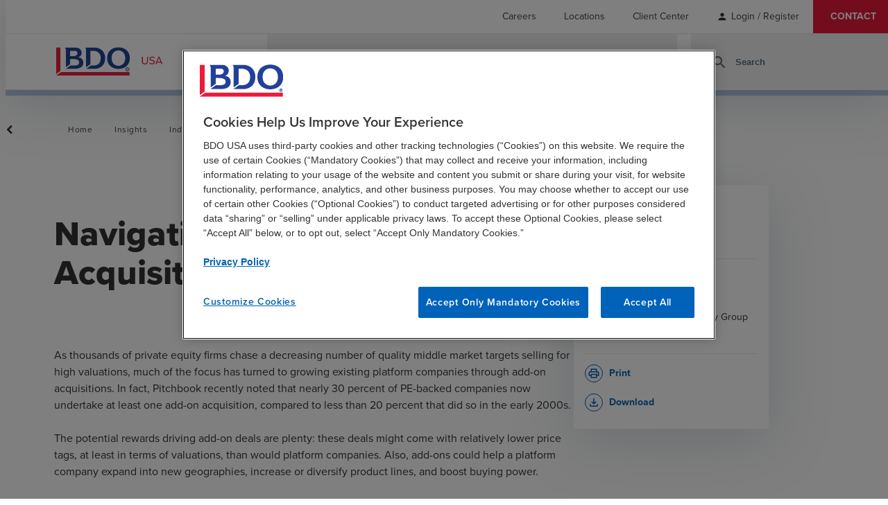

--- FILE ---
content_type: text/html; charset=utf-8
request_url: https://www.google.com/recaptcha/enterprise/anchor?ar=1&k=6LcK1iEhAAAAAOUWpJHl7ErErYeZfEEKKJKAXCDk&co=aHR0cHM6Ly93d3cuYmRvLmNvbTo0NDM.&hl=en&v=PoyoqOPhxBO7pBk68S4YbpHZ&size=invisible&anchor-ms=20000&execute-ms=30000&cb=zg0wbm2dj6lg
body_size: 48776
content:
<!DOCTYPE HTML><html dir="ltr" lang="en"><head><meta http-equiv="Content-Type" content="text/html; charset=UTF-8">
<meta http-equiv="X-UA-Compatible" content="IE=edge">
<title>reCAPTCHA</title>
<style type="text/css">
/* cyrillic-ext */
@font-face {
  font-family: 'Roboto';
  font-style: normal;
  font-weight: 400;
  font-stretch: 100%;
  src: url(//fonts.gstatic.com/s/roboto/v48/KFO7CnqEu92Fr1ME7kSn66aGLdTylUAMa3GUBHMdazTgWw.woff2) format('woff2');
  unicode-range: U+0460-052F, U+1C80-1C8A, U+20B4, U+2DE0-2DFF, U+A640-A69F, U+FE2E-FE2F;
}
/* cyrillic */
@font-face {
  font-family: 'Roboto';
  font-style: normal;
  font-weight: 400;
  font-stretch: 100%;
  src: url(//fonts.gstatic.com/s/roboto/v48/KFO7CnqEu92Fr1ME7kSn66aGLdTylUAMa3iUBHMdazTgWw.woff2) format('woff2');
  unicode-range: U+0301, U+0400-045F, U+0490-0491, U+04B0-04B1, U+2116;
}
/* greek-ext */
@font-face {
  font-family: 'Roboto';
  font-style: normal;
  font-weight: 400;
  font-stretch: 100%;
  src: url(//fonts.gstatic.com/s/roboto/v48/KFO7CnqEu92Fr1ME7kSn66aGLdTylUAMa3CUBHMdazTgWw.woff2) format('woff2');
  unicode-range: U+1F00-1FFF;
}
/* greek */
@font-face {
  font-family: 'Roboto';
  font-style: normal;
  font-weight: 400;
  font-stretch: 100%;
  src: url(//fonts.gstatic.com/s/roboto/v48/KFO7CnqEu92Fr1ME7kSn66aGLdTylUAMa3-UBHMdazTgWw.woff2) format('woff2');
  unicode-range: U+0370-0377, U+037A-037F, U+0384-038A, U+038C, U+038E-03A1, U+03A3-03FF;
}
/* math */
@font-face {
  font-family: 'Roboto';
  font-style: normal;
  font-weight: 400;
  font-stretch: 100%;
  src: url(//fonts.gstatic.com/s/roboto/v48/KFO7CnqEu92Fr1ME7kSn66aGLdTylUAMawCUBHMdazTgWw.woff2) format('woff2');
  unicode-range: U+0302-0303, U+0305, U+0307-0308, U+0310, U+0312, U+0315, U+031A, U+0326-0327, U+032C, U+032F-0330, U+0332-0333, U+0338, U+033A, U+0346, U+034D, U+0391-03A1, U+03A3-03A9, U+03B1-03C9, U+03D1, U+03D5-03D6, U+03F0-03F1, U+03F4-03F5, U+2016-2017, U+2034-2038, U+203C, U+2040, U+2043, U+2047, U+2050, U+2057, U+205F, U+2070-2071, U+2074-208E, U+2090-209C, U+20D0-20DC, U+20E1, U+20E5-20EF, U+2100-2112, U+2114-2115, U+2117-2121, U+2123-214F, U+2190, U+2192, U+2194-21AE, U+21B0-21E5, U+21F1-21F2, U+21F4-2211, U+2213-2214, U+2216-22FF, U+2308-230B, U+2310, U+2319, U+231C-2321, U+2336-237A, U+237C, U+2395, U+239B-23B7, U+23D0, U+23DC-23E1, U+2474-2475, U+25AF, U+25B3, U+25B7, U+25BD, U+25C1, U+25CA, U+25CC, U+25FB, U+266D-266F, U+27C0-27FF, U+2900-2AFF, U+2B0E-2B11, U+2B30-2B4C, U+2BFE, U+3030, U+FF5B, U+FF5D, U+1D400-1D7FF, U+1EE00-1EEFF;
}
/* symbols */
@font-face {
  font-family: 'Roboto';
  font-style: normal;
  font-weight: 400;
  font-stretch: 100%;
  src: url(//fonts.gstatic.com/s/roboto/v48/KFO7CnqEu92Fr1ME7kSn66aGLdTylUAMaxKUBHMdazTgWw.woff2) format('woff2');
  unicode-range: U+0001-000C, U+000E-001F, U+007F-009F, U+20DD-20E0, U+20E2-20E4, U+2150-218F, U+2190, U+2192, U+2194-2199, U+21AF, U+21E6-21F0, U+21F3, U+2218-2219, U+2299, U+22C4-22C6, U+2300-243F, U+2440-244A, U+2460-24FF, U+25A0-27BF, U+2800-28FF, U+2921-2922, U+2981, U+29BF, U+29EB, U+2B00-2BFF, U+4DC0-4DFF, U+FFF9-FFFB, U+10140-1018E, U+10190-1019C, U+101A0, U+101D0-101FD, U+102E0-102FB, U+10E60-10E7E, U+1D2C0-1D2D3, U+1D2E0-1D37F, U+1F000-1F0FF, U+1F100-1F1AD, U+1F1E6-1F1FF, U+1F30D-1F30F, U+1F315, U+1F31C, U+1F31E, U+1F320-1F32C, U+1F336, U+1F378, U+1F37D, U+1F382, U+1F393-1F39F, U+1F3A7-1F3A8, U+1F3AC-1F3AF, U+1F3C2, U+1F3C4-1F3C6, U+1F3CA-1F3CE, U+1F3D4-1F3E0, U+1F3ED, U+1F3F1-1F3F3, U+1F3F5-1F3F7, U+1F408, U+1F415, U+1F41F, U+1F426, U+1F43F, U+1F441-1F442, U+1F444, U+1F446-1F449, U+1F44C-1F44E, U+1F453, U+1F46A, U+1F47D, U+1F4A3, U+1F4B0, U+1F4B3, U+1F4B9, U+1F4BB, U+1F4BF, U+1F4C8-1F4CB, U+1F4D6, U+1F4DA, U+1F4DF, U+1F4E3-1F4E6, U+1F4EA-1F4ED, U+1F4F7, U+1F4F9-1F4FB, U+1F4FD-1F4FE, U+1F503, U+1F507-1F50B, U+1F50D, U+1F512-1F513, U+1F53E-1F54A, U+1F54F-1F5FA, U+1F610, U+1F650-1F67F, U+1F687, U+1F68D, U+1F691, U+1F694, U+1F698, U+1F6AD, U+1F6B2, U+1F6B9-1F6BA, U+1F6BC, U+1F6C6-1F6CF, U+1F6D3-1F6D7, U+1F6E0-1F6EA, U+1F6F0-1F6F3, U+1F6F7-1F6FC, U+1F700-1F7FF, U+1F800-1F80B, U+1F810-1F847, U+1F850-1F859, U+1F860-1F887, U+1F890-1F8AD, U+1F8B0-1F8BB, U+1F8C0-1F8C1, U+1F900-1F90B, U+1F93B, U+1F946, U+1F984, U+1F996, U+1F9E9, U+1FA00-1FA6F, U+1FA70-1FA7C, U+1FA80-1FA89, U+1FA8F-1FAC6, U+1FACE-1FADC, U+1FADF-1FAE9, U+1FAF0-1FAF8, U+1FB00-1FBFF;
}
/* vietnamese */
@font-face {
  font-family: 'Roboto';
  font-style: normal;
  font-weight: 400;
  font-stretch: 100%;
  src: url(//fonts.gstatic.com/s/roboto/v48/KFO7CnqEu92Fr1ME7kSn66aGLdTylUAMa3OUBHMdazTgWw.woff2) format('woff2');
  unicode-range: U+0102-0103, U+0110-0111, U+0128-0129, U+0168-0169, U+01A0-01A1, U+01AF-01B0, U+0300-0301, U+0303-0304, U+0308-0309, U+0323, U+0329, U+1EA0-1EF9, U+20AB;
}
/* latin-ext */
@font-face {
  font-family: 'Roboto';
  font-style: normal;
  font-weight: 400;
  font-stretch: 100%;
  src: url(//fonts.gstatic.com/s/roboto/v48/KFO7CnqEu92Fr1ME7kSn66aGLdTylUAMa3KUBHMdazTgWw.woff2) format('woff2');
  unicode-range: U+0100-02BA, U+02BD-02C5, U+02C7-02CC, U+02CE-02D7, U+02DD-02FF, U+0304, U+0308, U+0329, U+1D00-1DBF, U+1E00-1E9F, U+1EF2-1EFF, U+2020, U+20A0-20AB, U+20AD-20C0, U+2113, U+2C60-2C7F, U+A720-A7FF;
}
/* latin */
@font-face {
  font-family: 'Roboto';
  font-style: normal;
  font-weight: 400;
  font-stretch: 100%;
  src: url(//fonts.gstatic.com/s/roboto/v48/KFO7CnqEu92Fr1ME7kSn66aGLdTylUAMa3yUBHMdazQ.woff2) format('woff2');
  unicode-range: U+0000-00FF, U+0131, U+0152-0153, U+02BB-02BC, U+02C6, U+02DA, U+02DC, U+0304, U+0308, U+0329, U+2000-206F, U+20AC, U+2122, U+2191, U+2193, U+2212, U+2215, U+FEFF, U+FFFD;
}
/* cyrillic-ext */
@font-face {
  font-family: 'Roboto';
  font-style: normal;
  font-weight: 500;
  font-stretch: 100%;
  src: url(//fonts.gstatic.com/s/roboto/v48/KFO7CnqEu92Fr1ME7kSn66aGLdTylUAMa3GUBHMdazTgWw.woff2) format('woff2');
  unicode-range: U+0460-052F, U+1C80-1C8A, U+20B4, U+2DE0-2DFF, U+A640-A69F, U+FE2E-FE2F;
}
/* cyrillic */
@font-face {
  font-family: 'Roboto';
  font-style: normal;
  font-weight: 500;
  font-stretch: 100%;
  src: url(//fonts.gstatic.com/s/roboto/v48/KFO7CnqEu92Fr1ME7kSn66aGLdTylUAMa3iUBHMdazTgWw.woff2) format('woff2');
  unicode-range: U+0301, U+0400-045F, U+0490-0491, U+04B0-04B1, U+2116;
}
/* greek-ext */
@font-face {
  font-family: 'Roboto';
  font-style: normal;
  font-weight: 500;
  font-stretch: 100%;
  src: url(//fonts.gstatic.com/s/roboto/v48/KFO7CnqEu92Fr1ME7kSn66aGLdTylUAMa3CUBHMdazTgWw.woff2) format('woff2');
  unicode-range: U+1F00-1FFF;
}
/* greek */
@font-face {
  font-family: 'Roboto';
  font-style: normal;
  font-weight: 500;
  font-stretch: 100%;
  src: url(//fonts.gstatic.com/s/roboto/v48/KFO7CnqEu92Fr1ME7kSn66aGLdTylUAMa3-UBHMdazTgWw.woff2) format('woff2');
  unicode-range: U+0370-0377, U+037A-037F, U+0384-038A, U+038C, U+038E-03A1, U+03A3-03FF;
}
/* math */
@font-face {
  font-family: 'Roboto';
  font-style: normal;
  font-weight: 500;
  font-stretch: 100%;
  src: url(//fonts.gstatic.com/s/roboto/v48/KFO7CnqEu92Fr1ME7kSn66aGLdTylUAMawCUBHMdazTgWw.woff2) format('woff2');
  unicode-range: U+0302-0303, U+0305, U+0307-0308, U+0310, U+0312, U+0315, U+031A, U+0326-0327, U+032C, U+032F-0330, U+0332-0333, U+0338, U+033A, U+0346, U+034D, U+0391-03A1, U+03A3-03A9, U+03B1-03C9, U+03D1, U+03D5-03D6, U+03F0-03F1, U+03F4-03F5, U+2016-2017, U+2034-2038, U+203C, U+2040, U+2043, U+2047, U+2050, U+2057, U+205F, U+2070-2071, U+2074-208E, U+2090-209C, U+20D0-20DC, U+20E1, U+20E5-20EF, U+2100-2112, U+2114-2115, U+2117-2121, U+2123-214F, U+2190, U+2192, U+2194-21AE, U+21B0-21E5, U+21F1-21F2, U+21F4-2211, U+2213-2214, U+2216-22FF, U+2308-230B, U+2310, U+2319, U+231C-2321, U+2336-237A, U+237C, U+2395, U+239B-23B7, U+23D0, U+23DC-23E1, U+2474-2475, U+25AF, U+25B3, U+25B7, U+25BD, U+25C1, U+25CA, U+25CC, U+25FB, U+266D-266F, U+27C0-27FF, U+2900-2AFF, U+2B0E-2B11, U+2B30-2B4C, U+2BFE, U+3030, U+FF5B, U+FF5D, U+1D400-1D7FF, U+1EE00-1EEFF;
}
/* symbols */
@font-face {
  font-family: 'Roboto';
  font-style: normal;
  font-weight: 500;
  font-stretch: 100%;
  src: url(//fonts.gstatic.com/s/roboto/v48/KFO7CnqEu92Fr1ME7kSn66aGLdTylUAMaxKUBHMdazTgWw.woff2) format('woff2');
  unicode-range: U+0001-000C, U+000E-001F, U+007F-009F, U+20DD-20E0, U+20E2-20E4, U+2150-218F, U+2190, U+2192, U+2194-2199, U+21AF, U+21E6-21F0, U+21F3, U+2218-2219, U+2299, U+22C4-22C6, U+2300-243F, U+2440-244A, U+2460-24FF, U+25A0-27BF, U+2800-28FF, U+2921-2922, U+2981, U+29BF, U+29EB, U+2B00-2BFF, U+4DC0-4DFF, U+FFF9-FFFB, U+10140-1018E, U+10190-1019C, U+101A0, U+101D0-101FD, U+102E0-102FB, U+10E60-10E7E, U+1D2C0-1D2D3, U+1D2E0-1D37F, U+1F000-1F0FF, U+1F100-1F1AD, U+1F1E6-1F1FF, U+1F30D-1F30F, U+1F315, U+1F31C, U+1F31E, U+1F320-1F32C, U+1F336, U+1F378, U+1F37D, U+1F382, U+1F393-1F39F, U+1F3A7-1F3A8, U+1F3AC-1F3AF, U+1F3C2, U+1F3C4-1F3C6, U+1F3CA-1F3CE, U+1F3D4-1F3E0, U+1F3ED, U+1F3F1-1F3F3, U+1F3F5-1F3F7, U+1F408, U+1F415, U+1F41F, U+1F426, U+1F43F, U+1F441-1F442, U+1F444, U+1F446-1F449, U+1F44C-1F44E, U+1F453, U+1F46A, U+1F47D, U+1F4A3, U+1F4B0, U+1F4B3, U+1F4B9, U+1F4BB, U+1F4BF, U+1F4C8-1F4CB, U+1F4D6, U+1F4DA, U+1F4DF, U+1F4E3-1F4E6, U+1F4EA-1F4ED, U+1F4F7, U+1F4F9-1F4FB, U+1F4FD-1F4FE, U+1F503, U+1F507-1F50B, U+1F50D, U+1F512-1F513, U+1F53E-1F54A, U+1F54F-1F5FA, U+1F610, U+1F650-1F67F, U+1F687, U+1F68D, U+1F691, U+1F694, U+1F698, U+1F6AD, U+1F6B2, U+1F6B9-1F6BA, U+1F6BC, U+1F6C6-1F6CF, U+1F6D3-1F6D7, U+1F6E0-1F6EA, U+1F6F0-1F6F3, U+1F6F7-1F6FC, U+1F700-1F7FF, U+1F800-1F80B, U+1F810-1F847, U+1F850-1F859, U+1F860-1F887, U+1F890-1F8AD, U+1F8B0-1F8BB, U+1F8C0-1F8C1, U+1F900-1F90B, U+1F93B, U+1F946, U+1F984, U+1F996, U+1F9E9, U+1FA00-1FA6F, U+1FA70-1FA7C, U+1FA80-1FA89, U+1FA8F-1FAC6, U+1FACE-1FADC, U+1FADF-1FAE9, U+1FAF0-1FAF8, U+1FB00-1FBFF;
}
/* vietnamese */
@font-face {
  font-family: 'Roboto';
  font-style: normal;
  font-weight: 500;
  font-stretch: 100%;
  src: url(//fonts.gstatic.com/s/roboto/v48/KFO7CnqEu92Fr1ME7kSn66aGLdTylUAMa3OUBHMdazTgWw.woff2) format('woff2');
  unicode-range: U+0102-0103, U+0110-0111, U+0128-0129, U+0168-0169, U+01A0-01A1, U+01AF-01B0, U+0300-0301, U+0303-0304, U+0308-0309, U+0323, U+0329, U+1EA0-1EF9, U+20AB;
}
/* latin-ext */
@font-face {
  font-family: 'Roboto';
  font-style: normal;
  font-weight: 500;
  font-stretch: 100%;
  src: url(//fonts.gstatic.com/s/roboto/v48/KFO7CnqEu92Fr1ME7kSn66aGLdTylUAMa3KUBHMdazTgWw.woff2) format('woff2');
  unicode-range: U+0100-02BA, U+02BD-02C5, U+02C7-02CC, U+02CE-02D7, U+02DD-02FF, U+0304, U+0308, U+0329, U+1D00-1DBF, U+1E00-1E9F, U+1EF2-1EFF, U+2020, U+20A0-20AB, U+20AD-20C0, U+2113, U+2C60-2C7F, U+A720-A7FF;
}
/* latin */
@font-face {
  font-family: 'Roboto';
  font-style: normal;
  font-weight: 500;
  font-stretch: 100%;
  src: url(//fonts.gstatic.com/s/roboto/v48/KFO7CnqEu92Fr1ME7kSn66aGLdTylUAMa3yUBHMdazQ.woff2) format('woff2');
  unicode-range: U+0000-00FF, U+0131, U+0152-0153, U+02BB-02BC, U+02C6, U+02DA, U+02DC, U+0304, U+0308, U+0329, U+2000-206F, U+20AC, U+2122, U+2191, U+2193, U+2212, U+2215, U+FEFF, U+FFFD;
}
/* cyrillic-ext */
@font-face {
  font-family: 'Roboto';
  font-style: normal;
  font-weight: 900;
  font-stretch: 100%;
  src: url(//fonts.gstatic.com/s/roboto/v48/KFO7CnqEu92Fr1ME7kSn66aGLdTylUAMa3GUBHMdazTgWw.woff2) format('woff2');
  unicode-range: U+0460-052F, U+1C80-1C8A, U+20B4, U+2DE0-2DFF, U+A640-A69F, U+FE2E-FE2F;
}
/* cyrillic */
@font-face {
  font-family: 'Roboto';
  font-style: normal;
  font-weight: 900;
  font-stretch: 100%;
  src: url(//fonts.gstatic.com/s/roboto/v48/KFO7CnqEu92Fr1ME7kSn66aGLdTylUAMa3iUBHMdazTgWw.woff2) format('woff2');
  unicode-range: U+0301, U+0400-045F, U+0490-0491, U+04B0-04B1, U+2116;
}
/* greek-ext */
@font-face {
  font-family: 'Roboto';
  font-style: normal;
  font-weight: 900;
  font-stretch: 100%;
  src: url(//fonts.gstatic.com/s/roboto/v48/KFO7CnqEu92Fr1ME7kSn66aGLdTylUAMa3CUBHMdazTgWw.woff2) format('woff2');
  unicode-range: U+1F00-1FFF;
}
/* greek */
@font-face {
  font-family: 'Roboto';
  font-style: normal;
  font-weight: 900;
  font-stretch: 100%;
  src: url(//fonts.gstatic.com/s/roboto/v48/KFO7CnqEu92Fr1ME7kSn66aGLdTylUAMa3-UBHMdazTgWw.woff2) format('woff2');
  unicode-range: U+0370-0377, U+037A-037F, U+0384-038A, U+038C, U+038E-03A1, U+03A3-03FF;
}
/* math */
@font-face {
  font-family: 'Roboto';
  font-style: normal;
  font-weight: 900;
  font-stretch: 100%;
  src: url(//fonts.gstatic.com/s/roboto/v48/KFO7CnqEu92Fr1ME7kSn66aGLdTylUAMawCUBHMdazTgWw.woff2) format('woff2');
  unicode-range: U+0302-0303, U+0305, U+0307-0308, U+0310, U+0312, U+0315, U+031A, U+0326-0327, U+032C, U+032F-0330, U+0332-0333, U+0338, U+033A, U+0346, U+034D, U+0391-03A1, U+03A3-03A9, U+03B1-03C9, U+03D1, U+03D5-03D6, U+03F0-03F1, U+03F4-03F5, U+2016-2017, U+2034-2038, U+203C, U+2040, U+2043, U+2047, U+2050, U+2057, U+205F, U+2070-2071, U+2074-208E, U+2090-209C, U+20D0-20DC, U+20E1, U+20E5-20EF, U+2100-2112, U+2114-2115, U+2117-2121, U+2123-214F, U+2190, U+2192, U+2194-21AE, U+21B0-21E5, U+21F1-21F2, U+21F4-2211, U+2213-2214, U+2216-22FF, U+2308-230B, U+2310, U+2319, U+231C-2321, U+2336-237A, U+237C, U+2395, U+239B-23B7, U+23D0, U+23DC-23E1, U+2474-2475, U+25AF, U+25B3, U+25B7, U+25BD, U+25C1, U+25CA, U+25CC, U+25FB, U+266D-266F, U+27C0-27FF, U+2900-2AFF, U+2B0E-2B11, U+2B30-2B4C, U+2BFE, U+3030, U+FF5B, U+FF5D, U+1D400-1D7FF, U+1EE00-1EEFF;
}
/* symbols */
@font-face {
  font-family: 'Roboto';
  font-style: normal;
  font-weight: 900;
  font-stretch: 100%;
  src: url(//fonts.gstatic.com/s/roboto/v48/KFO7CnqEu92Fr1ME7kSn66aGLdTylUAMaxKUBHMdazTgWw.woff2) format('woff2');
  unicode-range: U+0001-000C, U+000E-001F, U+007F-009F, U+20DD-20E0, U+20E2-20E4, U+2150-218F, U+2190, U+2192, U+2194-2199, U+21AF, U+21E6-21F0, U+21F3, U+2218-2219, U+2299, U+22C4-22C6, U+2300-243F, U+2440-244A, U+2460-24FF, U+25A0-27BF, U+2800-28FF, U+2921-2922, U+2981, U+29BF, U+29EB, U+2B00-2BFF, U+4DC0-4DFF, U+FFF9-FFFB, U+10140-1018E, U+10190-1019C, U+101A0, U+101D0-101FD, U+102E0-102FB, U+10E60-10E7E, U+1D2C0-1D2D3, U+1D2E0-1D37F, U+1F000-1F0FF, U+1F100-1F1AD, U+1F1E6-1F1FF, U+1F30D-1F30F, U+1F315, U+1F31C, U+1F31E, U+1F320-1F32C, U+1F336, U+1F378, U+1F37D, U+1F382, U+1F393-1F39F, U+1F3A7-1F3A8, U+1F3AC-1F3AF, U+1F3C2, U+1F3C4-1F3C6, U+1F3CA-1F3CE, U+1F3D4-1F3E0, U+1F3ED, U+1F3F1-1F3F3, U+1F3F5-1F3F7, U+1F408, U+1F415, U+1F41F, U+1F426, U+1F43F, U+1F441-1F442, U+1F444, U+1F446-1F449, U+1F44C-1F44E, U+1F453, U+1F46A, U+1F47D, U+1F4A3, U+1F4B0, U+1F4B3, U+1F4B9, U+1F4BB, U+1F4BF, U+1F4C8-1F4CB, U+1F4D6, U+1F4DA, U+1F4DF, U+1F4E3-1F4E6, U+1F4EA-1F4ED, U+1F4F7, U+1F4F9-1F4FB, U+1F4FD-1F4FE, U+1F503, U+1F507-1F50B, U+1F50D, U+1F512-1F513, U+1F53E-1F54A, U+1F54F-1F5FA, U+1F610, U+1F650-1F67F, U+1F687, U+1F68D, U+1F691, U+1F694, U+1F698, U+1F6AD, U+1F6B2, U+1F6B9-1F6BA, U+1F6BC, U+1F6C6-1F6CF, U+1F6D3-1F6D7, U+1F6E0-1F6EA, U+1F6F0-1F6F3, U+1F6F7-1F6FC, U+1F700-1F7FF, U+1F800-1F80B, U+1F810-1F847, U+1F850-1F859, U+1F860-1F887, U+1F890-1F8AD, U+1F8B0-1F8BB, U+1F8C0-1F8C1, U+1F900-1F90B, U+1F93B, U+1F946, U+1F984, U+1F996, U+1F9E9, U+1FA00-1FA6F, U+1FA70-1FA7C, U+1FA80-1FA89, U+1FA8F-1FAC6, U+1FACE-1FADC, U+1FADF-1FAE9, U+1FAF0-1FAF8, U+1FB00-1FBFF;
}
/* vietnamese */
@font-face {
  font-family: 'Roboto';
  font-style: normal;
  font-weight: 900;
  font-stretch: 100%;
  src: url(//fonts.gstatic.com/s/roboto/v48/KFO7CnqEu92Fr1ME7kSn66aGLdTylUAMa3OUBHMdazTgWw.woff2) format('woff2');
  unicode-range: U+0102-0103, U+0110-0111, U+0128-0129, U+0168-0169, U+01A0-01A1, U+01AF-01B0, U+0300-0301, U+0303-0304, U+0308-0309, U+0323, U+0329, U+1EA0-1EF9, U+20AB;
}
/* latin-ext */
@font-face {
  font-family: 'Roboto';
  font-style: normal;
  font-weight: 900;
  font-stretch: 100%;
  src: url(//fonts.gstatic.com/s/roboto/v48/KFO7CnqEu92Fr1ME7kSn66aGLdTylUAMa3KUBHMdazTgWw.woff2) format('woff2');
  unicode-range: U+0100-02BA, U+02BD-02C5, U+02C7-02CC, U+02CE-02D7, U+02DD-02FF, U+0304, U+0308, U+0329, U+1D00-1DBF, U+1E00-1E9F, U+1EF2-1EFF, U+2020, U+20A0-20AB, U+20AD-20C0, U+2113, U+2C60-2C7F, U+A720-A7FF;
}
/* latin */
@font-face {
  font-family: 'Roboto';
  font-style: normal;
  font-weight: 900;
  font-stretch: 100%;
  src: url(//fonts.gstatic.com/s/roboto/v48/KFO7CnqEu92Fr1ME7kSn66aGLdTylUAMa3yUBHMdazQ.woff2) format('woff2');
  unicode-range: U+0000-00FF, U+0131, U+0152-0153, U+02BB-02BC, U+02C6, U+02DA, U+02DC, U+0304, U+0308, U+0329, U+2000-206F, U+20AC, U+2122, U+2191, U+2193, U+2212, U+2215, U+FEFF, U+FFFD;
}

</style>
<link rel="stylesheet" type="text/css" href="https://www.gstatic.com/recaptcha/releases/PoyoqOPhxBO7pBk68S4YbpHZ/styles__ltr.css">
<script nonce="uFoWBqFAGqVvgDZociJJvw" type="text/javascript">window['__recaptcha_api'] = 'https://www.google.com/recaptcha/enterprise/';</script>
<script type="text/javascript" src="https://www.gstatic.com/recaptcha/releases/PoyoqOPhxBO7pBk68S4YbpHZ/recaptcha__en.js" nonce="uFoWBqFAGqVvgDZociJJvw">
      
    </script></head>
<body><div id="rc-anchor-alert" class="rc-anchor-alert"></div>
<input type="hidden" id="recaptcha-token" value="[base64]">
<script type="text/javascript" nonce="uFoWBqFAGqVvgDZociJJvw">
      recaptcha.anchor.Main.init("[\x22ainput\x22,[\x22bgdata\x22,\x22\x22,\[base64]/[base64]/[base64]/[base64]/[base64]/[base64]/KGcoTywyNTMsTy5PKSxVRyhPLEMpKTpnKE8sMjUzLEMpLE8pKSxsKSksTykpfSxieT1mdW5jdGlvbihDLE8sdSxsKXtmb3IobD0odT1SKEMpLDApO08+MDtPLS0pbD1sPDw4fFooQyk7ZyhDLHUsbCl9LFVHPWZ1bmN0aW9uKEMsTyl7Qy5pLmxlbmd0aD4xMDQ/[base64]/[base64]/[base64]/[base64]/[base64]/[base64]/[base64]\\u003d\x22,\[base64]\\u003d\\u003d\x22,\[base64]/CrMK3P1gnwpnCp8KCFMKwd8KqworCosOaw4plWWswScOIRRtMP0Qjw5jCmsKreHV5VnNuMcK9wpxEw5N8w5Y8wow/w6PCjHoqBcOww7QdVMOcwoXDmAISw6/Dl3jClMKmd0rClcOQVTgjw65uw51Aw5paV8K4f8OnK2HCv8O5H8KpTzIVeMO7wrY5w7NxL8OsQFApwpXCsnwyCcKDPEvDmnbDisKdw7nCo2ldbMKgD8K9KCnDrcOSPS7ClcObX2XCtcKNSUXDssKcKyPChhfDlw7CjQvDnVLDvCEhwp3CiMO/RcKOw5AjwoRAwrLCvMKBLkFJIRNZwoPDhMKlw5YcwobChljCgBEYOFrCisKVXgDDt8KbBlzDu8Koe0vDkQrDnsOWBR7ChxnDpMKawq1ufMOwLE9pw513wovCjcKLw6Z2Cw8cw6HDrsKgGcOVwprDmMOMw7t3wpYFLRR0CB/DjsKHZXjDj8OkwojCmGrChBPCuMKiHsKRw5FWwpXCg2h7NCwWw7zCoRnDmMKkw4TCjHQCwrwLw6FKYcOswpbDvMOmI8Kjwp1zw7Viw5AvfVd0Jw3Cjl7DpHLDt8O1J8K/GSYyw4h3OMOdYRdVw57DicKESGHCg8KXF2lFVsKScsOYKkHDlGMIw4hWMmzDhyQkCWTCh8KmDMOVw7vDtksgw6oSw4EcwofDpyMLwqTDoMO7w7BBwoDDs8KQw48VSMOMwr3DkiEXU8KGLMOrOxMPw7J5fyHDlcKzSMKPw7MoUcKTVXPDpVDCpcKewp/[base64]/DhHTCnkkcw4jChMOhwo1oOTPDtMOwwrEfOcOoS8K4w4A8EcOaPHsZaH3DmsKTQ8OQNcO3KwNTa8O/PsKieFRoDHXCs8OBw7JbbcO4aFYQP0JSw7jChsOFbEnDpTTDuwvDlw3CrcKswqEfBcO7wpnCuRDCm8ODYwTDp2Eadi93TsKdacKKbAzDkx9ww40uIAbDh8Osw7LCo8OsHTEyw4PCrkNpdQXCjcKWwpXCmcOiw67DiMK3w4/DncKqwrkORmHCm8K8GV57KMOMw4Akw5PCh8Opw4DDjmDDscKIwo7CkMK6wpUuSsKgOmnDksO1dsKAa8Ogw57Dhw5jwoVcwrc7VcKbUhrDvsK0w5TCh0vDk8OlwqbDj8ObZygHw7bDocKLwqjDm0tKw6V1RcKCw4E2ZsOKwr5Hwo5vCFVyRXLDqG9HblJnw6Jgwo/[base64]/Dk8O0e8O4QsK+w4UTDE/[base64]/wrPDnxrDgVZ+w7zDjhQvVjRrQmzDkgMgLMKJUFjDjsOiwqwLe2t/w64fwrwxVWXCosKCD0haLzIEwqnCksKvCRTCo2fCpVMUTMOOScKwwp4Awr/CmcOZw5/[base64]/Cs8KFbsK3Q8KKV0nCs8KGwoHDscKFLTLCpnPDmlc4w7vCs8KDwo3CksKXwrJSaCLChcKQwp1fF8OWw4/[base64]/wpzCo8ONIS/DlsO+KXDDlsKEwoTCq8OLw7DCu8KveMOqDgLDscKQD8Kmwr4dSAPDtMOpwpUjXcKKwofDgRAxb8OIQcKUwoPCgcK+F3zCjcK3F8Kkw7bDiAHCsx/DvcO+NAUEwo/Dp8OUaglEw493wo19FcOYwo5vK8KpwrfDsijCoSRtAMKIw4vCsDhvw4/CuSd4wpZUwrM5w4IZdWzDmSXDhFzDpsOKZcO8J8K8w5nCjcKKwrwzwrrDmcK5EMKLw7p0w7FpZws7I0c6wr7CpcKgOQXCu8KkScKzL8KsOXPCtcOFwoHDqnIQJTrDqMK6e8OUwpcucW3DrVQ4wo/DmwfCrXzDq8O4ZMOmd3TDkRPCuDvDi8Osw5TCgcOywp/Cuxkzw5HDtsK1eMKZw6pxQsOmQcOuwrg3OMK/wp9jQcK6w7vCtQ0qfkXCjcOGbGhKwrJhwofCp8OlPMKKwrBkw63CksOFBnoEAsKkBMOnw5rCmlLCusKow63CvMOpMcOlwq7DnMKrMgnCp8K2IcOXwpEPKxUaFMOzw5RkK8OewqvCvSLDo8KLWRbDti/DpsKOKcKWw6XDvsKKw7Ibw4Upw4YGw7dWwpPDpVdow7/CmcOCK30Mw6Qbwro7w70nw4ZeHsK0wqHDogFeFsOSfcO/[base64]/wo9rXTrDicKzwrzCpFk0w6vCsHFzJMK+YS/DisOPw5fCpsK/CidJTMKGKEbDqgVqw6TDgsOQb8OUwo/DpF7Dok/DuGXDpF3CvcOCw5fCpsKow6QWw73ClUvCkMOlOBAqw6wzwrnDvMOtwoDCq8O3wqNdwrPDsMKKAkrCsEHClEx4DsO4asObHj1OMhfCimI3w79twonDuVAEwoQyw5VBGxLDqsOxwrPDmMOWRcOHEcOXVVXDhXjCo2PCosKkAXzCnsK4ERAGwp/[base64]/[base64]/fcODw47CgsKEw4jCqsKZwrjCi8O9MCHCncKNccKkwpXChwdZMsOdw4DDgcKuwqTCslzCsMOKDyZ8TcOqOMKmWA9sXsOeeQrDksO8UVc7w49cTBBDw5zCt8OAw77CscOKa2kcwo8DwoBnwoTCjAQHwqUowo/CisOVdMKpw7HCrH7Cu8KwezMNY8KVw7fCo3wUSQbDn2PDnR1Ow5PDuMKzeR7Dmj42EMOaworDsAvDt8OSwpoHwodONUgMI31cw7rCv8KUwrxtNU7DhT/DvMOAw6LCiC3DnMKyDQTDkMOmHcObFsKxw7nCp1fCmsK5w77CmT7DqcOpw5bDqMOhw7xnw6UJR8KuFyfCkMOGwpbCg2DDo8Olw5vDgQ8kEsOZw4jDqA/[base64]/NsOPSMOMw5EXwp7CmwNgPW/CpzQmMAHDk8K3wqjDv8ORwq7CksOlwonCoXdCwqPDmsKVw5XDoSdRC8O+YBAudTzDnRTDv1/Dq8KRT8OjaTUyEsOdw6VrUsKqA8OtwrNUOcKowprCr8KBwpg/W1YtYG4CwqPDj0gmMsKFOH3DhMOeYXDDpS3ChsOAw6kiw7XDpcK6wqgOUcK1w6Ehwr7Cg3zCpMO5wqARe8OjTx/DmsOpVAAPwolOWkvDpsKUw7XCg8OKwohfKMKqE3wtw5EPwrFZw4PDjWweDsO9w5XDosOMw6bCmMK3wqLDqg9NwpTCg8OFw7xBCsKnwrtew5DDtWDCpMK/wo/Cs2Y5w6xJwpnCtFPCsMKcwos5YMOewrPCpcOQdVDDlDpBwrrDpzIGe8Kdwpw+ShrDr8K1UDrDqMOFVsKRJMOpEsKoBWvCr8O6wqfDj8K/w4DCgwxEw61Aw7FiwpxEV8KVw6QZJG/Dl8O+dCfDuUADY19jExHCocKQw4TCt8KnwpDCsg3CgEl4PivCpXl1F8KTw4PDksOZw4/DhMOyHcOoWinDgMOiw48Hw5NhHcOzTcOhbcKdwrpJJjJWd8KifcOqwrfCvGhQKljDt8OeJjxPRMKzWcOYCC91B8Kbwrh3w5lMDGfCjHMvwpjDkBh/VDhlw4PDtMKhw44oNG3CucOjwqUJQTh2w6UKw7tiFcKMZBbCoMKKwo3Cr1wyA8Opwqwgwr4recKSfcOXwrV7CWsZGcKPwqjCtyjCoQs5wo1Pw7DCjcK0w41Ne2PClW1Xw6wKwrDDvcK9Zhw/[base64]/CicOTwqIIbMOiwqbCnWMYwqwkw6TChsOLw59dw7tlIEbCjykHw5diwprDisOZGE3DmGw/BnnCtsOrwp4vw7zClzDDucOxwrfCr8ObOEAfwrBdwrsCF8O8V8KSw4bCvcOpwoHCrcKLw4MkRhjCvydmNSpqw4R4AMK1w7RJwolUwrPCo8KhVsOJWzrCnEDCnXHCqcO0Yko1w5HCsMO4dEXDugcvwrXCtcKXw5/DqFMIwqM5DmjCosOawoYZwo9Cwpx/[base64]/woNZw5zDu0fCocK8wr3DisKUbFXCqsKZwrEIwrnCksK/[base64]/woUrwp7Cu8OaHcKaGTpvWxvDscOyw4sMEcKDwr4eR8K0wr19XcObDMO6cMOnXcKPwrzDg3jDgcKQW3p4bsO2w584wofCuUAwb8KFwqEyG0LCg2AFBwMsaxvDu8KFw6DCpFPChcKnw4M7woEgwo0qacO/wrM9woczw5HDknJ2J8Kzw4ECw70zwpTCiU8vLGPCtMO0TxAWw5PCjMOrwrrClmzDr8OHbzwIP1VwwqEswofDhyDCr3FEwpg0UX7CrcKOasOkU8KMwqPDtcK5w5DCgDvDtks7w5jDgsKfwotjR8KEJRXCjMO4UwHDmjBKw6xTwrwwIjzCt3U4w47Ct8Kywq0bwqMgwq/[base64]/Cg8OaK8O8wr/CkwUuw5Yfw4hDwobDvnLDpsOJasOvbMK/aMOwB8OuPcODw5PCh1vDgcKVw6XCmkfCq0jCvCjCnwrDu8KQwrRzCcODAcK3P8Kfw6BRw41jwrshw6hpw5YAwqcoJFhEE8K4wpIMw4LCjy01EAwkw7DDomw4w7Enw7RLwr7CicOkw5rClDJLw4IMYMKHLcO+a8KkOsO/[base64]/DicObPcODwqFVOcK/w5bDgsKTwrbClsK8wo7CmxHClcKiSMK+DcKzWsO/wooyDcOqwoUvw7RDw74UCjfCg8ONHsOFVhTDkcK/w7/Cm1UqwqkhNkJcwrzDgijCpsK+w5cQwq9ZCz/Cg8O0eMKgdm9yMsOZw4bCkGrCgFPCqcKJQcK2w6VCw6HCkToSw4M0w7fDtsO3WS5lw5ZDW8O6PsOlKRdBw43DqsOuS3RrwpLCgxcmw4BgTsK8w5o/wqpJw4EjJ8Kiw5o4w6IZWFBmbMKCwqQiwp7DjXgsdyzDrStBwrvDh8Ogw7U6wq3Cl0Atf8K2VcK/e3QtwrgNw67Dk8OyA8OCwoocw7gwUcKFw7E/RyxKNsKuBcK0w4DCtsK1NMKBH0PDtEtXIA80WmZLwr3CisOAMcKXZsO/w5zDsGvDnG3DiF1uwptZwrXDlkNbYhgmZsKnZAc4wonCqV3Dr8OwwrpEw4vDncK6w4jCjcKKw5c7wonCs3AIw4bCn8KHw4/CvsOrw77DvgQNwoxWw6DDl8OFwr3DvG3CscOYw55qGn8dNX7DimtSWjHCrQDDkSAUaMKQwo/DhGLCgXNvEsK/w4RmIMKCEgTCncKYwo9sMsOFBgbCs8O3woXDqsOWwobCt1TDmw4IbVIxw7jDtMK5D8K3Xl8DHcOPw4JFw7bCvcO5wpXDrMKHwqfDhsKmAETCoXUtwq5Uw7bDssKqQjfCig1Nwqwpw6rDt8Osw5fChlEbwoLCkjMBwploBXTDtMKww6/CpcOKCX1rUHUJwoLDhsO+fHLDphxrw4TCjkJgwpPDkMORZ0LChzLCoF/CrTrCjcKEcMKTwrYiHsKgXcOXw5QLYsKAwrB5O8KGw4t/XCbDksKxUsOTw7t6wr5PNsKUwpPDv8OawrvCmMO4cDl/Wk9HwqA0CUjDv01Qw4HCgUs4cmnDp8KiHykFY2jCtsOmw7saw6DDhXfDmXrDvSzCuMOQWjo9KV0OaHIEecO6w4hZPVE4fMOYM8OPIcO2wogOWWkqVRhkwoHDncOFV1QeMG/Di8O6w44mw67DoiBzw7gaUEtkWcKqwpMbE8K9OGYXwoPDucKewp8twoEHw64WA8Orw4PCksOZPsOAPmJRw7zChMOyw47DtXbDhhrDkMKhTsONPk4Fw5TCtMKQwogoJ3R2wq/DvVTCqsO4XsKEwopAXUnDhGHCsW5zw51HBi08w5RLw5rCoMOGAXrDrmrDp8O3OQDCvCXCvsOEwrsgw5LDu8O6ND/Do1cEbS/Do8Otw6TDkcKLwo0ATsK/T8OOwplYW2tuRcO6w4E7w7pnTlkiXWkfW8O8wo4BYVYrWFTCtsOkLsOEwoPDkQfDgsK+RTbCnQnCjG5zaMOzwqUjw5LCpcKUwqwsw71cw7IASG0RKTg9OmHDrcOkbMK5SR4zD8O7woA0QMOwwp5TUsKTCwBKw5MWEMOHwo7Cl8O2Yw49wrZiw7TCjz/CqcKsw45OBTvCpMKbw43CsgpUE8OOwovDrkzDlcOcw5Aqw5FxDFbCvsKew6PDoWLCvcKAW8ODTAJ1wq/[base64]/Dl8OXwrTCplXCuBI8w5RqD8K1CcOyDsKNwqdnw5vDrzttw75kw57Do8KUwrsJwpFnw7fCrsO8GTYxwpxVHsKOXsO/[base64]/Ch8Orw7PCrlI3ScOuCMKeR3suwoHCo8OkCcO8e8K9QWYGw7LClnMvKCQawprCvEPDjcKAw4DChnDClcOqCSHCpMOmNMK2wqnCung/RcKvB8KAYcKxOMOOw5TCunnCm8KgfXEOwpVhL8KUEVU/O8K2McORwrrDusKcw6nDgsK/K8KWa09Hw4DCtsOQwqlfwpDDoGLCoMOOwrfCjXPCvDrDq3Yqw5PCu09CwoTDszjDoTVHwovDvjTDhMOsDQLCsMKmw7EufcK3Y0gNMMKmw75bw7/[base64]/CvnvCjwxoHMKPwq/[base64]/S8KFcELCg8OKwolBw7TCr8Kpw7vDu8KoCTPDrMKiEzLCsXvCh0jCqsKjw5UKSsOgTHpvAxYiE1Exw5HCkTYewrzDkmTCtMOlwokvwonCvi9IeiXDiENmNVXCnG8sw7I/[base64]/ChnZxPsOKwonCgMOgw6LCucK7w7TDg19Nwo0MNSnCisKJw455D8K6eUE2wph4e8KlwonCkGdKwr7Cs1TCg8Oqw7MuS2/[base64]/eiHCsC/DocOIOsKRWcO3dcOzVsK2w6rDsMO/w5N0f0TClCLCnsOcCMKqwofCpMOeNVg+Q8OEw4tbfyUIwoZpLkzCm8O5EcKQwppQV8KGw7pvw7nDksKSw73Dp8KJwqPDscKkS1/Cgn4kwoDDtDfCjyvCnMKQD8Ohw45QH8O1w4lPV8Kcw7lVJSMrw7h6w7DClsK6w6rCqMKGSDBydcOrwpTDoEHCq8OAbMKBwpzDlcK9w63DtD7DlMOKwrRhfsO1GmRQN8OOEgHDjWY5VsOmPsKjwrE5IcORwq/CsTR+DWIDw7ALwpnDgMOZwonCj8KdRRsWesKAw6V5w5/ChkFWUMKowrLCjsOQTxxhD8OMw6dawr7CnMKRa27Cs1/CpsKQw5N2w77Dr8KiQcKLHTrDt8OaPE3CkcOHwp/CvMKRwqhuw63CmcKYbMKGUMKdTSfDh8O0eMKFw48ERQNFw43DmcOjOn8dN8ODw7w4woHCvMOFAMOjw7Rxw7ASf0dpw4hOw5hALy9Mw7wywpTCucKkw57CicOvKETDvkXDi8OKw4oOwr1+wqgqwp02w4p4wq/Ds8OTb8KubMO3fEoiwpbDnsK3w7bCp8K1wqZ+wp7ClsK9d2YKOMOEesKZEXpew5DDosKuO8OwRBk+w5DCiCXCkFNaG8KOVBJOwp/[base64]/DoSHCiELCpMKJw40VLw/Cu8KLw7PCuTnDlMKgBcOtwp85IsOmJTLCpMKCwo3Crx/CglU5wpRfECpgbF96w5lew5LCrXhiHMKjw6dWWsKUw5TCosObwpDDsgRBwoYrwrcOw7d0ZzrDnggbIsKrwqHDjQ3DhwBGI0fCv8OfMcOdw6PDrUXCs3tiw58Rw6XCsgzDrx/Cv8OVFMOGwrgYDGTCncOGOcKGNcKIccKYcMKoDsKhw4HCllxqw6NveQ8LwoFVwpAyEUcoIsK1L8O0w7jDhsK3MH7CoS0NUDzDlRjCnH/CjMKkYMK9eUbDlwBsY8K1w4vDgcObw54nVkdNwosaZH/[base64]/DmG3ChcKXV3bCugvCtcKPICp2XUAcYsKmw6dkw79YPhfDs0Jhw5bCrzhBw7PCnTfDncOlQS55woEKL34/w5xKasKMWMKgw691UcONGjzCkltRLUPDrMOLDMKBc1oKRjvDv8OOF3DCsH/[base64]/w53CrTnDtMKFEHg5w487w70Dwpw5w5kGI8KmF8O9Q8KAwrh9w481wp3Dq3pRwoJowqjCiy/CmAs0WxAww6tobcKuwq7DosK5wrXCv8KrwrMcwp1Nw5Ftw61jwpHCqwHCnsOJI8K4RipEZcO2w5VRb8OMcR1UWMOdTCDChQo5woBRU8O8G2fCugzCo8KYGsO9w4/Dp3rDuQHDn15gMMOAwpXDn0tkG0TCuMKua8KAw59ywrZ3w6/[base64]/ChnAqw4/DqTdWL8KLwpTCiGjCgRZpw6crwrfClWnCmgXDl37DoMKMWMOdw7ESQMOQEwvDssOmwp7Cr30YDcKTwoLDhyrCjmt9OMKaTknDgMKPaj3CrTLDo8K1EMO4w7VJFCHCuRjCkiljw6jDtkbCksOOw7wJNxJpW0ZgIxgRHMOew5IBWVfDi8OXw7vDqsOSwr3CiT7Cv8Kjw6/DrsKDw4AmMCrDoTIYwpbDs8OwPcK/w5/DhgDDm2wxw6dSw4ViNMK+woLCmcOcFj5/NRTDuxpqwrPDhMKWw7BVU1nDtRMAw4xAGMO4wpbCrH89w5RxRMOXwp0FwocyahhBwpQxMBcPIRjCpsOIw4AVw7vCngNkLMO1QcKFw6RpLhzDnggOw6p2E8Ktwpd/[base64]/wr7Dtw9GDn7DncOLwpEqwoojwroew6zCkwENGkV7K2p2bsO9IsOHU8KFwqXCv8KKUsOfw5pkwq98w68YJQfCuj41fSfCqjzCncKDw6LCmFlFcsKhw7jDkcK4GcO2wq/ChnBkw4bCqUUrw6BfHcKJC2jCrVoMYMOZJcKLJsK8w6xgwp0sLcO5w6nCsMKNTnLCnMOOw4DCnMOhwqQGwot3ClsrwqHCv202NsK6BMKaXcOpw741dhDCrGJ/N2ZbwrrCq8Kww6FqUcKaKyxfBzY6ecKEWQYvI8OLV8O4H0gcQsOpw5vCo8Owwo3CqMKLdg7Dk8KrwobCnxUTw617wrDDihXDknHDhcOxwpTCh2YPQUp0wpcQAhnDvV/[base64]/DrsKmF8ONwrFzw74hw5TDnMKMw4sxwqXDhMK4VcOFw51Mw48zE8Onch/CumnCqn9IwrbCj8KGTy3CsWtOK1HCm8KIMcOswpRew4/[base64]/CmB9aw5/CjXgywr/CtUQywqMtwobDgWMUwrs8w5/CrMO6YSXDj2fCkDTCmCgyw4fDuWPDiBvDrWXCmcK9w4jCoFgOL8OLwpfCmDhwwqzDmDfCjw/[base64]/wqNIwoPDuMKyDQ1VwqQ/[base64]/Crj/CqcOZw6gDEcK8wrrDkcKFMzTDn8KESi7Cijolwr/DhyAFwp5rwqU2w44IwpvDmsKPO8Kcw7R0RAk5QsOewppTwqkyYSZfMDfDkxbCgjV2w5/Dryx1UV8Aw5B5w7rDmMOID8KKw7nClcK0B8O7GMKgwrcqw7fDhmNAwplDwppTDcOHw6jCoMO8f3HDvsOLwot5GsOgwpzDl8KpVMKAwoxPQwrDoX81w7/CrzLCiMOEFMOEaRBYw6DCnSs2wqxka8KPM0PDmsKgw4IhwpHCj8KqTsOhw59GLcKTBcOpw7kdw65/w7vCiMOfwpZ8w7HCtcKkw7LDm8OEOMKywrYvQwxUZsKNFWDCoG7DpDrCksOjJks/w7sgw4YJw7vDlg9dw5bDp8K+w60hRcK+wp/DukUjwpJFFVrChjhcw5cXTxFyfwHDoC1rIUMPw6tww7FVw53ChcO+w7vDlkTDmHNbw4jCqHhmWwHChcOwTANfw5VyRxDCnsOowozDhEfDr8KEwqBaw4HDscKiNMKrw742w6fDq8OMSMK5LMOcw7bDqDLDk8O5ccKDwoh1w5gdfMO5w7wAwrQww6PDnhXDv2/[base64]/CkRrDgjlww7sgFQc3KWJbw4tLYgRWw4XDqzZ/BcOwQMK/[base64]/Dh8Kow4I1LmTDo8KYAcOpRsKOw4fCjMOZNUTDtSMFJsK1WMOAwpDCgnYzMAg9AsKBf8KgGMOCwqt5wqjCjMKtAz/CksKrw5pXwpgZwq/[base64]/[base64]/CoGTDg8KVwr5Lbz/CpsOqw7XCqVLDkcO4wo3DhTrCj8KuYsKieHQ9ClzDikTCusKbdMKiKcKWe0NBUSJ+w6pFw7zCj8KaL8K0L8Ofw7wiVwh/[base64]/w67Dqm9Gw5vCnsKHTmDDpMO4LsKIwrRVwq7DrHxeezswAHXCllolC8OTwok8w5l3woRjwpfCs8OHw4BWfXsvMsK5w6dOaMOVX8OGFRjDp2Y/w5LCgQfDssK0V3bDuMOpwpvCrlk/wpXCnsKgUMOmw7/[base64]/DngTDnmZuw7HDnSwiw4rCmRonMMORw6Blw47Dm8OXw6fCosKUa8O/w6vDjXUvw5VSw5xMWsKCcMK8w44uasONwrdkwo0THcKRw5B9GRnDq8O8wql7w4IMSsKfIcO2w63DicODfUsgUCHCpl/DuhLDkMOgQMO7wqrDrMOXGlZcGw3DjlkOBQYjK8Kaw5clwq8YSGpAM8ONwp1nb8OSwpN7ZsODw4Yrw5HCsiPCoiJ/FsKuwqrCgsKhworDjcOyw73DsMK0w4/ChMKUw6Rjw6RLEMOkQsKawpdHw4jDtiENNUJTBMKnUwJ0PsKLGRPDgwBPbgsEwrPCl8ODw77CkMKnNcK1VsKnJnYdw4wlw63Cg19hRMKudgLDgFrCj8OxZX7CisOXC8OdI1xPEMKwfsO0ZyfChXNdw6xuwqkvQsK/wpTCk8KywqrCn8Ojw6pWwrs5w5HCpnDCs8OYw4XDkFnCvMKxwqQuQsO2DgvChMKMK8KtdMOXwrLDoinDt8K3YsKVWE0Bw5jCrMKTw60SGsKbw4bCtQzDtMKlPMKCw5Ftw7LCrsOHwp/CoCwQw6Qgw4vDnsOCOsO1w7rDvsKbZsOnGjQvw45nwppUwr/[base64]/DlsKBfsKLwr3ChR/[base64]/CvVYjw5XDqUvDlcOVX3jCiMKHwp1hFcO5XcKhR3DCs2UWwo/[base64]/w4R6EMKMJU4Iw4zDhcKnAwJDd8OyDsK4wqbCiQnCmwQeFHxMwpzCnGjDvGzDn2tSBQYSw53CtVLDpMOrw5E3w6dAUWIqw408CUZ4G8Onw6gTw603w7xdwr/DgsKbw6DDpAXDjnnDvMKLNGRxWk/CvcOTwr7Cv0nDvTIMQgPDucOObcOLw4RzRsKcw5XDrsKpLcK3Z8Ogwr4yw5lJw7lHwp7CnkvCiWQHacKVw4Faw7QUJnZGwoYFwrPDmMO9w53Chno5ZMKSwp7Dqlxrw47CoMOSc8O2X0jCoC/DkjzCmcKLTEnDscONacOBw65ufy8aRyHDocOtRBHDiGcCPil8PVDCs0HDocKwWMOTI8KUSVvDpDLDihfCt1BdwoQHScOVaMOrw6rDjHAuVFDCg8KPMyV3w4Ncwocew4wQQxwuwpUBG0/[base64]/DswpwGg1vEVnDksKtGxTDtcOlBMOKGzhNE8KZwrF0TMOMwrR2w7XCpTXCv8KzUWXCkE3DuXvDhcKIw5ooecKjw77CrMOBLcOOworDncOkw7MDwr/DqcOqZz8sw7HCi2RHPVLCj8OrBcKkC1gqHcKvF8OmE1UNw4YIFxnCkhPCqX/[base64]/DrsKYT8K1FFNobQMZOMKLwqvCuHXCmsOdKsOcw43CgxbDr8OVwpE3wrsaw6FTFMKxKC7Dh8Kqw7PCqcOnw6wYw5EEJB3CpVccWMOFw4/CsWzDjsOkKcO4T8Khw7h7w7/DtR3DlhJyTMK3XcOnF1Q1NsKpf8O0wr5IKMKXfkDDlMK7w6fDpMKLO03DqxUVTMKALAfDtcONw48Ew5dOI2JcQsOnB8Kbw4TDuMOHw4PCjcKnw7TClV3DusK0w6VcHmPCjU/CvcKcLMOLw6bDjlFHw7fDtjULwqnDvUnDrhMAQMOjwpQGwrRWw5nCmsO2w5XCoC5RfjvDjMK6ZUFvW8KEw7BkDk/[base64]/[base64]/[base64]/YMK+EcK6JcKKw4sgw6Qaw6/DicK1woRCMMKuw6XDtgZuY8Kpw49awpA1w78/w7RiaMKpFMO4JcKqck5gS0Z0WhbCrQLDu8K/VcOIwrVxMBgFF8KEwq/DhCvChHoUBsO7w7vCmcOdwoXDqsKjNcK/w5vCqX/Dp8OEwqjDojUXCsOjwplqwp89wqBEwo0dwqlXwpx+GXlNLMKRA8K+w4NQaMKJwqzDtMKGw43Dm8KmWcKeHhnDq8K6VjRSAcKkeDbDi8KNYsOZMA9hWMOEPyY7wpDDhmQWRMKVwqNwwqPCjMOUwr7CjMKxw5/CuS7CuEbCi8KZATE/bys+wrfCtVbDil/[base64]/woVDfhkBw67ClRgiwp0cdzbDpMOtw7vCnGFhw5Bjw5vChDzDt0dOw7/Dhz3DqcK7w7kWYsKgwqHDmEbCl3zDr8KGwpQkAR4Zwo4zwrVLKMOAB8Oow6fDtyrCsDjCvsKdfHl2U8Kvw7fDuMOewq/[base64]/DvRbDnUtTIsO2wqXCqCLDpMOLKcK0YMKkw70Dw7tHBVkCOVfDmcKgNzXCmMKvwpLCnMOrZ1IPUcKVw4EpwrDCp2h/bCNnwpoowpAwAT4PRsODw4M2A27DkBvCujgfw5DDt8OSw4YGw5XDoQJVwprClMKjYMOVNWA+cWAFw6vDkzPDs2prfR3Dv8O5a8Kaw7ogw69XIMKcwprDohnDrzMhw4AhXsOgcMKXwp/ConxKw757U07DscK1w7DDkU/Cq8K0wr51w6FPJVnCsUUZX2XCgVvCnsKYKsOBDcKiw4HCl8OwwqUrKsOowp4PUUrCvsO9ZCjCrCYdd3/Dl8KOw6/DqsKOwpw4wqXCmMK/w5Vmw7RNw4oXw73CngJtwrgCwqsMwq0/T8KJK8KXUsKuwotgM8Kdw6RZfcOew5MvwqBqwrILw7zCqsOiNsK8w6zCkTE/wqNww78aaAg8w4DDpsKywqLDlBvCgMO7F8KQw4ciB8O/[base64]/Cm2YENgXDlhXDgMK/[base64]/[base64]/DuWcYPXMEBsO8NFtZRUPCjcOlTSFYWk9Fw7XCucO/wpvChMOIeC04eMOTw480wodGw4zCjsK6ES7DlycuZcOJVg/Ct8KlK0XDgsO5LsOuw6twwqbChU7DtmrDhEHCqnvDgGXDoMOpbRRIw40pw4soP8OBYMK9OSIIDBPCmgzDhBnDlm/DpWbDkMKywrpfwqTDv8KOHEjDhS/CnsKcLwzCtUDDvMK/w4FADcKhDlwKw5rCvmHDmzzDhMKsVcOZwo3DpjM2cGDCvg/DnX7CkgYKZRbCtcOEwpw3w6TCs8KqOTPCpTlCFkLDksKOwr7Dq0rDoMO1RBXDgcOiEWNBw6dnw7jDmMOPQmzCrcORNT0cdcK9JxHDsAjDt8KuN13Cry8aJ8KMwr/CoMKacMOAw6/[base64]/w6jCjiPDssKdOVvDm8KRw4ZOw7zCiznCnsKdHsOvw7JlB28iw5bCgh57RSfDojpndE8Yw4wHw4vDp8KAwrcCHWANKwl5wrLDrUDDs2JwLMOMPjbDucO9YCbDjzXDiMKSYzRiS8Ktw77DmWAawqvCq8OxacKXw7HCscOYwqB2w6jDr8OxYAjCoxlHwpXDl8KYw4YUJ1/DkcOgacOEwq8lE8KPw73Cl8Opwp3DtMO9RMKcwrnDm8KCbTMCShNoB28Xw7MGRwRIJX43K8K9E8OaWF7DlMOFSxQHw7jDuDHCn8KwF8OhCcOjwr/CmTsqHQB0wot5OsKKwo4EC8OAw4jDslXCvjEDw6XDlGZ/w5xoKmRjw4nCgMOvLkfDscKjMcObbcK9UcKZw7jCg1jDpMKhIcK/GhnDiRzDn8K5w6bCsR41TcOSwo9MJnBhIn7DrypifcKzw7IFwoQNahPDkX7DojEZw4hAwojDgsOjwoLCvMOoChwAwpIzS8OHfU5JVh/Csn0cdjYIw48rf2MSQWQmPnpABiIkw4QfBUDCpsOuTsOswr7DsgrDp8ObHcO/[base64]/CszTDocOpPcOxRkloP8Oke2QkwqfCssKJw6VBFsOxUErDjmDDlifCpsOMEzJyLsOfw4nCrF7CtcOVwp7DkVlhe03CqMO/w5TCu8OwwrbCpjwCwqfDiMOtwqFnw6Mtw4whHEk/w6LDhMKUCy7CtsOhVh/[base64]/[base64]/[base64]/Jx3CqzUfw5xzwrNBK20RDcOgwqLCkcKWwpp2w4zDq8KWIB7Cv8Okw4ljwpTCinfCpsOABR7Dh8Kxw7Nbw7MfwpPCucKzwoIVwrPChkDDo8OawqxuLDrCicKaZE/DiWQsTGnDqcO6N8KeTsOhw5hRNcOFw4UpfzRJORLDsjAOKEtSw5cAD3MdeGcLGGZmw4AQw49SwokSwovDoy4iw7d+w6ZZQcKSw689VcOEN8Okw5wqw7RzVEdUwoNDCMKGw6pHw6HDhFdQw7lwYMKcITxXwpzDrcKtX8OZw78Tal5YDMKlbgzDiht/w6nDrsO4HSvChQbDosKIGMOwZ8O6WcOWwr3Dnks1w71DwqbDrFfCj8O6J8OoworDuMOmw58IwoNqw7wkFhXClMKxNsKiSMKQfkDDhATDhMK/w4/CrEcdwpYCw43Dp8OHw7Vjw6vDo8OfQsKRZMO8Y8KJfS7Dl2dPw5XDuGERCnbCt8OoBURRDsKcNcKKw78yRWnDpcOxeMOzSWrDlFfCt8OOw7nClDgiwpt9wpUDw4PCvXXDt8KsIwB5wrQew7jCiMOFworDlMK7wrtSwobCkcKww6/Ds8O1wq7DviDDlGdSf29iwpbDu8OYw68yU0AOdgLDmD80J8K0wp0WwoDDhsKKw4fDj8Ohw7w/wpYZAsOZwr4Fw5NNfcK3wqLCrn7ChMOaw5jDpsOaCMKqccOSwp5ILsOUR8OGUnrDkMKBw6XDuWjCjcKTwokcwprCosKMw5jCh3Rrwp7DjMOEGcKHTcOxKcOTK8OZw7ITwr/[base64]/JMOcdy7CsMKXwq1zwpzCqgEPw5LCscOqwr3ClHrDsMOlw6jDisOSwr1RwqptNcKDwqDDs8K4PsODF8O3wrTCjMKgOlbDuDnDt1vCm8O2w6ZkWnJBBsOKwqU2KcK+wo/DmcOeRw/Du8OTSMOywqfCscKBS8KhLmoNXS7CusOiQcKgfHNUw5bDmxYXOMO9KwtPwo7Cl8OCEnTChsKyw4tLHMKTaMOwwoNNw7NEbMOBw4kuAwBBTAh8c0TCsMKvF8KZB17DtcKJGsKBW2UMwqDCusKeacOmZwfDj8ODwoM6H8OgwqV2w6okDCEpCcK9PWTCol/CsMO1WcKsCjHCgMKvwrdjwoJuwrDCqMO2w6DDvnQywpA0wqUyL8OxHsO3Hj8KIcOzw7zCpX4sbmTDp8KzagtXKMOecxIzwrl+dUfDkcKrPMKhRj/DmCvClnY3bsKKwpU9ChAnOWPDsMONQmrCjcO0wqVEY8KPwp3DtsKXY8O5ZsK3wqzCgcKVwozDpUxqw7bCusKsGcK2f8KeIsOyJkDDilvDgsKUT8OULRsGw5A6wpjDvBXCoVdMH8KuMT3CmUo3w7lvLx3Cui/CiVfDkmnCqcODwqnDtsOlw5bDuX7CiHzCl8OVwqlQYcKUwpluwrTChW9Ow58IOwbCowbDhsKQw7oYAHnCvQjDrcKZTGnDrVcfCGAiwo0kOMKZw6DCg8OpY8KGLDVbfABlwplKw5rChsOoKEREAMK0w69Xw6sDZS9SWGrCtcOLFwUva1vDsMOxw7PChAjCosOJJ0J/C1LCr8OFG0HCjMOlw47DkyTDtC42dcKVw7hww5XDvSB7w7HDpW0yKcOGw4giwr4Dw6IgMsKNZ8KnCMOJWMKlwrc4wpcFw7QjB8OQL8OgF8Ovw4DCisKgwobCoBFsw77DvG1vHsKqccKwYsOIeMOxEihZA8OKw5DDqcOdwpbCg8K/UHYMXMKRQHF7w6HDtsKzwofDnMKgQ8O3OAIGZFB0Llt7CsKdbMKhwq/CpMKkwp4+w4rCvMOrw7FrQ8OzMcORUsOqwosBw7/CtMK5wozDkMOU\x22],null,[\x22conf\x22,null,\x226LcK1iEhAAAAAOUWpJHl7ErErYeZfEEKKJKAXCDk\x22,0,null,null,null,1,[16,21,125,63,73,95,87,41,43,42,83,102,105,109,121],[1017145,855],0,null,null,null,null,0,null,0,null,700,1,null,0,\[base64]/76lBhnEnQkZnOKMAhnM8xEZ\x22,0,0,null,null,1,null,0,0,null,null,null,0],\x22https://www.bdo.com:443\x22,null,[3,1,1],null,null,null,1,3600,[\x22https://www.google.com/intl/en/policies/privacy/\x22,\x22https://www.google.com/intl/en/policies/terms/\x22],\x22eeq+W91UKtSHcmYMTxDCYigasenLHFNHSJq0ATydwqg\\u003d\x22,1,0,null,1,1769119965820,0,0,[154,202,192,149,32],null,[183,210],\x22RC-9ilTJHZtXa7uoQ\x22,null,null,null,null,null,\x220dAFcWeA7r9wV6Xidp-4VESsk79Q0qCjLP3q_7hBA1bLReiC3rEKAv32OieruvbP3-2K6DuXJABy6dR3h79ZHGXhN299KPyF5tow\x22,1769202766020]");
    </script></body></html>